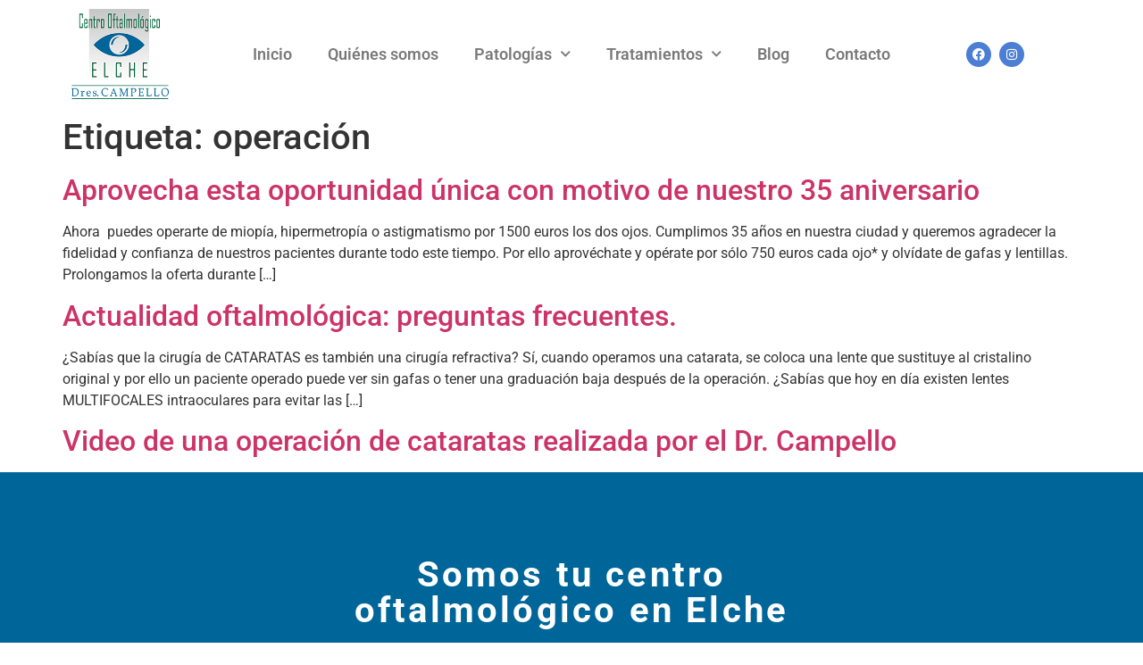

--- FILE ---
content_type: text/html; charset=UTF-8
request_url: https://doctorescampello.com/tag/operacion/
body_size: 13572
content:
<!doctype html>
<html lang="es">
<head>
	<meta charset="UTF-8">
	<meta name="viewport" content="width=device-width, initial-scale=1">
	<link rel="profile" href="https://gmpg.org/xfn/11">
	<meta name='robots' content='index, follow, max-image-preview:large, max-snippet:-1, max-video-preview:-1' />
	<style>img:is([sizes="auto" i], [sizes^="auto," i]) { contain-intrinsic-size: 3000px 1500px }</style>
	<script id="cookieyes" type="text/javascript" src="https://cdn-cookieyes.com/client_data/58e06da8b5cb97d8a4c39620/script.js"></script>
	<!-- This site is optimized with the Yoast SEO plugin v25.3.1 - https://yoast.com/wordpress/plugins/seo/ -->
	<title>operación archivos - Centro Oftalmológico de Elche</title>
	<link rel="canonical" href="https://doctorescampello.com/tag/operacion/" />
	<meta property="og:locale" content="es_ES" />
	<meta property="og:type" content="article" />
	<meta property="og:title" content="operación archivos - Centro Oftalmológico de Elche" />
	<meta property="og:url" content="https://doctorescampello.com/tag/operacion/" />
	<meta property="og:site_name" content="Centro Oftalmológico de Elche" />
	<meta name="twitter:card" content="summary_large_image" />
	<script type="application/ld+json" class="yoast-schema-graph">{"@context":"https://schema.org","@graph":[{"@type":"CollectionPage","@id":"https://doctorescampello.com/tag/operacion/","url":"https://doctorescampello.com/tag/operacion/","name":"operación archivos - Centro Oftalmológico de Elche","isPartOf":{"@id":"https://doctorescampello.com/#website"},"breadcrumb":{"@id":"https://doctorescampello.com/tag/operacion/#breadcrumb"},"inLanguage":"es"},{"@type":"BreadcrumbList","@id":"https://doctorescampello.com/tag/operacion/#breadcrumb","itemListElement":[{"@type":"ListItem","position":1,"name":"Portada","item":"https://doctorescampello.com/"},{"@type":"ListItem","position":2,"name":"operación"}]},{"@type":"WebSite","@id":"https://doctorescampello.com/#website","url":"https://doctorescampello.com/","name":"Centro Oftalmológico de Elche","description":"Doctores Campello, Clínica oftalmológica dirigida por el Dr. D. Jaime Campello Lluch","publisher":{"@id":"https://doctorescampello.com/#organization"},"potentialAction":[{"@type":"SearchAction","target":{"@type":"EntryPoint","urlTemplate":"https://doctorescampello.com/?s={search_term_string}"},"query-input":{"@type":"PropertyValueSpecification","valueRequired":true,"valueName":"search_term_string"}}],"inLanguage":"es"},{"@type":"Organization","@id":"https://doctorescampello.com/#organization","name":"Centro Oftalmológico de Elche","url":"https://doctorescampello.com/","logo":{"@type":"ImageObject","inLanguage":"es","@id":"https://doctorescampello.com/#/schema/logo/image/","url":"https://doctorescampello.com/wp-content/uploads/2019/02/campello_logo.png","contentUrl":"https://doctorescampello.com/wp-content/uploads/2019/02/campello_logo.png","width":200,"height":188,"caption":"Centro Oftalmológico de Elche"},"image":{"@id":"https://doctorescampello.com/#/schema/logo/image/"}}]}</script>
	<!-- / Yoast SEO plugin. -->


<link rel="alternate" type="application/rss+xml" title="Centro Oftalmológico de Elche &raquo; Feed" href="https://doctorescampello.com/feed/" />
<link rel="alternate" type="application/rss+xml" title="Centro Oftalmológico de Elche &raquo; Feed de los comentarios" href="https://doctorescampello.com/comments/feed/" />
<link rel="alternate" type="application/rss+xml" title="Centro Oftalmológico de Elche &raquo; Etiqueta operación del feed" href="https://doctorescampello.com/tag/operacion/feed/" />
<script>
window._wpemojiSettings = {"baseUrl":"https:\/\/s.w.org\/images\/core\/emoji\/16.0.1\/72x72\/","ext":".png","svgUrl":"https:\/\/s.w.org\/images\/core\/emoji\/16.0.1\/svg\/","svgExt":".svg","source":{"concatemoji":"https:\/\/doctorescampello.com\/wp-includes\/js\/wp-emoji-release.min.js?ver=6.8.3"}};
/*! This file is auto-generated */
!function(s,n){var o,i,e;function c(e){try{var t={supportTests:e,timestamp:(new Date).valueOf()};sessionStorage.setItem(o,JSON.stringify(t))}catch(e){}}function p(e,t,n){e.clearRect(0,0,e.canvas.width,e.canvas.height),e.fillText(t,0,0);var t=new Uint32Array(e.getImageData(0,0,e.canvas.width,e.canvas.height).data),a=(e.clearRect(0,0,e.canvas.width,e.canvas.height),e.fillText(n,0,0),new Uint32Array(e.getImageData(0,0,e.canvas.width,e.canvas.height).data));return t.every(function(e,t){return e===a[t]})}function u(e,t){e.clearRect(0,0,e.canvas.width,e.canvas.height),e.fillText(t,0,0);for(var n=e.getImageData(16,16,1,1),a=0;a<n.data.length;a++)if(0!==n.data[a])return!1;return!0}function f(e,t,n,a){switch(t){case"flag":return n(e,"\ud83c\udff3\ufe0f\u200d\u26a7\ufe0f","\ud83c\udff3\ufe0f\u200b\u26a7\ufe0f")?!1:!n(e,"\ud83c\udde8\ud83c\uddf6","\ud83c\udde8\u200b\ud83c\uddf6")&&!n(e,"\ud83c\udff4\udb40\udc67\udb40\udc62\udb40\udc65\udb40\udc6e\udb40\udc67\udb40\udc7f","\ud83c\udff4\u200b\udb40\udc67\u200b\udb40\udc62\u200b\udb40\udc65\u200b\udb40\udc6e\u200b\udb40\udc67\u200b\udb40\udc7f");case"emoji":return!a(e,"\ud83e\udedf")}return!1}function g(e,t,n,a){var r="undefined"!=typeof WorkerGlobalScope&&self instanceof WorkerGlobalScope?new OffscreenCanvas(300,150):s.createElement("canvas"),o=r.getContext("2d",{willReadFrequently:!0}),i=(o.textBaseline="top",o.font="600 32px Arial",{});return e.forEach(function(e){i[e]=t(o,e,n,a)}),i}function t(e){var t=s.createElement("script");t.src=e,t.defer=!0,s.head.appendChild(t)}"undefined"!=typeof Promise&&(o="wpEmojiSettingsSupports",i=["flag","emoji"],n.supports={everything:!0,everythingExceptFlag:!0},e=new Promise(function(e){s.addEventListener("DOMContentLoaded",e,{once:!0})}),new Promise(function(t){var n=function(){try{var e=JSON.parse(sessionStorage.getItem(o));if("object"==typeof e&&"number"==typeof e.timestamp&&(new Date).valueOf()<e.timestamp+604800&&"object"==typeof e.supportTests)return e.supportTests}catch(e){}return null}();if(!n){if("undefined"!=typeof Worker&&"undefined"!=typeof OffscreenCanvas&&"undefined"!=typeof URL&&URL.createObjectURL&&"undefined"!=typeof Blob)try{var e="postMessage("+g.toString()+"("+[JSON.stringify(i),f.toString(),p.toString(),u.toString()].join(",")+"));",a=new Blob([e],{type:"text/javascript"}),r=new Worker(URL.createObjectURL(a),{name:"wpTestEmojiSupports"});return void(r.onmessage=function(e){c(n=e.data),r.terminate(),t(n)})}catch(e){}c(n=g(i,f,p,u))}t(n)}).then(function(e){for(var t in e)n.supports[t]=e[t],n.supports.everything=n.supports.everything&&n.supports[t],"flag"!==t&&(n.supports.everythingExceptFlag=n.supports.everythingExceptFlag&&n.supports[t]);n.supports.everythingExceptFlag=n.supports.everythingExceptFlag&&!n.supports.flag,n.DOMReady=!1,n.readyCallback=function(){n.DOMReady=!0}}).then(function(){return e}).then(function(){var e;n.supports.everything||(n.readyCallback(),(e=n.source||{}).concatemoji?t(e.concatemoji):e.wpemoji&&e.twemoji&&(t(e.twemoji),t(e.wpemoji)))}))}((window,document),window._wpemojiSettings);
</script>
<link rel='stylesheet' id='premium-addons-css' href='https://doctorescampello.com/wp-content/plugins/premium-addons-for-elementor/assets/frontend/min-css/premium-addons.min.css?ver=4.11.15' media='all' />
<style id='wp-emoji-styles-inline-css'>

	img.wp-smiley, img.emoji {
		display: inline !important;
		border: none !important;
		box-shadow: none !important;
		height: 1em !important;
		width: 1em !important;
		margin: 0 0.07em !important;
		vertical-align: -0.1em !important;
		background: none !important;
		padding: 0 !important;
	}
</style>
<link rel='stylesheet' id='wp-block-library-css' href='https://doctorescampello.com/wp-includes/css/dist/block-library/style.min.css?ver=6.8.3' media='all' />
<style id='global-styles-inline-css'>
:root{--wp--preset--aspect-ratio--square: 1;--wp--preset--aspect-ratio--4-3: 4/3;--wp--preset--aspect-ratio--3-4: 3/4;--wp--preset--aspect-ratio--3-2: 3/2;--wp--preset--aspect-ratio--2-3: 2/3;--wp--preset--aspect-ratio--16-9: 16/9;--wp--preset--aspect-ratio--9-16: 9/16;--wp--preset--color--black: #000000;--wp--preset--color--cyan-bluish-gray: #abb8c3;--wp--preset--color--white: #ffffff;--wp--preset--color--pale-pink: #f78da7;--wp--preset--color--vivid-red: #cf2e2e;--wp--preset--color--luminous-vivid-orange: #ff6900;--wp--preset--color--luminous-vivid-amber: #fcb900;--wp--preset--color--light-green-cyan: #7bdcb5;--wp--preset--color--vivid-green-cyan: #00d084;--wp--preset--color--pale-cyan-blue: #8ed1fc;--wp--preset--color--vivid-cyan-blue: #0693e3;--wp--preset--color--vivid-purple: #9b51e0;--wp--preset--gradient--vivid-cyan-blue-to-vivid-purple: linear-gradient(135deg,rgba(6,147,227,1) 0%,rgb(155,81,224) 100%);--wp--preset--gradient--light-green-cyan-to-vivid-green-cyan: linear-gradient(135deg,rgb(122,220,180) 0%,rgb(0,208,130) 100%);--wp--preset--gradient--luminous-vivid-amber-to-luminous-vivid-orange: linear-gradient(135deg,rgba(252,185,0,1) 0%,rgba(255,105,0,1) 100%);--wp--preset--gradient--luminous-vivid-orange-to-vivid-red: linear-gradient(135deg,rgba(255,105,0,1) 0%,rgb(207,46,46) 100%);--wp--preset--gradient--very-light-gray-to-cyan-bluish-gray: linear-gradient(135deg,rgb(238,238,238) 0%,rgb(169,184,195) 100%);--wp--preset--gradient--cool-to-warm-spectrum: linear-gradient(135deg,rgb(74,234,220) 0%,rgb(151,120,209) 20%,rgb(207,42,186) 40%,rgb(238,44,130) 60%,rgb(251,105,98) 80%,rgb(254,248,76) 100%);--wp--preset--gradient--blush-light-purple: linear-gradient(135deg,rgb(255,206,236) 0%,rgb(152,150,240) 100%);--wp--preset--gradient--blush-bordeaux: linear-gradient(135deg,rgb(254,205,165) 0%,rgb(254,45,45) 50%,rgb(107,0,62) 100%);--wp--preset--gradient--luminous-dusk: linear-gradient(135deg,rgb(255,203,112) 0%,rgb(199,81,192) 50%,rgb(65,88,208) 100%);--wp--preset--gradient--pale-ocean: linear-gradient(135deg,rgb(255,245,203) 0%,rgb(182,227,212) 50%,rgb(51,167,181) 100%);--wp--preset--gradient--electric-grass: linear-gradient(135deg,rgb(202,248,128) 0%,rgb(113,206,126) 100%);--wp--preset--gradient--midnight: linear-gradient(135deg,rgb(2,3,129) 0%,rgb(40,116,252) 100%);--wp--preset--font-size--small: 13px;--wp--preset--font-size--medium: 20px;--wp--preset--font-size--large: 36px;--wp--preset--font-size--x-large: 42px;--wp--preset--spacing--20: 0.44rem;--wp--preset--spacing--30: 0.67rem;--wp--preset--spacing--40: 1rem;--wp--preset--spacing--50: 1.5rem;--wp--preset--spacing--60: 2.25rem;--wp--preset--spacing--70: 3.38rem;--wp--preset--spacing--80: 5.06rem;--wp--preset--shadow--natural: 6px 6px 9px rgba(0, 0, 0, 0.2);--wp--preset--shadow--deep: 12px 12px 50px rgba(0, 0, 0, 0.4);--wp--preset--shadow--sharp: 6px 6px 0px rgba(0, 0, 0, 0.2);--wp--preset--shadow--outlined: 6px 6px 0px -3px rgba(255, 255, 255, 1), 6px 6px rgba(0, 0, 0, 1);--wp--preset--shadow--crisp: 6px 6px 0px rgba(0, 0, 0, 1);}:root { --wp--style--global--content-size: 800px;--wp--style--global--wide-size: 1200px; }:where(body) { margin: 0; }.wp-site-blocks > .alignleft { float: left; margin-right: 2em; }.wp-site-blocks > .alignright { float: right; margin-left: 2em; }.wp-site-blocks > .aligncenter { justify-content: center; margin-left: auto; margin-right: auto; }:where(.wp-site-blocks) > * { margin-block-start: 24px; margin-block-end: 0; }:where(.wp-site-blocks) > :first-child { margin-block-start: 0; }:where(.wp-site-blocks) > :last-child { margin-block-end: 0; }:root { --wp--style--block-gap: 24px; }:root :where(.is-layout-flow) > :first-child{margin-block-start: 0;}:root :where(.is-layout-flow) > :last-child{margin-block-end: 0;}:root :where(.is-layout-flow) > *{margin-block-start: 24px;margin-block-end: 0;}:root :where(.is-layout-constrained) > :first-child{margin-block-start: 0;}:root :where(.is-layout-constrained) > :last-child{margin-block-end: 0;}:root :where(.is-layout-constrained) > *{margin-block-start: 24px;margin-block-end: 0;}:root :where(.is-layout-flex){gap: 24px;}:root :where(.is-layout-grid){gap: 24px;}.is-layout-flow > .alignleft{float: left;margin-inline-start: 0;margin-inline-end: 2em;}.is-layout-flow > .alignright{float: right;margin-inline-start: 2em;margin-inline-end: 0;}.is-layout-flow > .aligncenter{margin-left: auto !important;margin-right: auto !important;}.is-layout-constrained > .alignleft{float: left;margin-inline-start: 0;margin-inline-end: 2em;}.is-layout-constrained > .alignright{float: right;margin-inline-start: 2em;margin-inline-end: 0;}.is-layout-constrained > .aligncenter{margin-left: auto !important;margin-right: auto !important;}.is-layout-constrained > :where(:not(.alignleft):not(.alignright):not(.alignfull)){max-width: var(--wp--style--global--content-size);margin-left: auto !important;margin-right: auto !important;}.is-layout-constrained > .alignwide{max-width: var(--wp--style--global--wide-size);}body .is-layout-flex{display: flex;}.is-layout-flex{flex-wrap: wrap;align-items: center;}.is-layout-flex > :is(*, div){margin: 0;}body .is-layout-grid{display: grid;}.is-layout-grid > :is(*, div){margin: 0;}body{padding-top: 0px;padding-right: 0px;padding-bottom: 0px;padding-left: 0px;}a:where(:not(.wp-element-button)){text-decoration: underline;}:root :where(.wp-element-button, .wp-block-button__link){background-color: #32373c;border-width: 0;color: #fff;font-family: inherit;font-size: inherit;line-height: inherit;padding: calc(0.667em + 2px) calc(1.333em + 2px);text-decoration: none;}.has-black-color{color: var(--wp--preset--color--black) !important;}.has-cyan-bluish-gray-color{color: var(--wp--preset--color--cyan-bluish-gray) !important;}.has-white-color{color: var(--wp--preset--color--white) !important;}.has-pale-pink-color{color: var(--wp--preset--color--pale-pink) !important;}.has-vivid-red-color{color: var(--wp--preset--color--vivid-red) !important;}.has-luminous-vivid-orange-color{color: var(--wp--preset--color--luminous-vivid-orange) !important;}.has-luminous-vivid-amber-color{color: var(--wp--preset--color--luminous-vivid-amber) !important;}.has-light-green-cyan-color{color: var(--wp--preset--color--light-green-cyan) !important;}.has-vivid-green-cyan-color{color: var(--wp--preset--color--vivid-green-cyan) !important;}.has-pale-cyan-blue-color{color: var(--wp--preset--color--pale-cyan-blue) !important;}.has-vivid-cyan-blue-color{color: var(--wp--preset--color--vivid-cyan-blue) !important;}.has-vivid-purple-color{color: var(--wp--preset--color--vivid-purple) !important;}.has-black-background-color{background-color: var(--wp--preset--color--black) !important;}.has-cyan-bluish-gray-background-color{background-color: var(--wp--preset--color--cyan-bluish-gray) !important;}.has-white-background-color{background-color: var(--wp--preset--color--white) !important;}.has-pale-pink-background-color{background-color: var(--wp--preset--color--pale-pink) !important;}.has-vivid-red-background-color{background-color: var(--wp--preset--color--vivid-red) !important;}.has-luminous-vivid-orange-background-color{background-color: var(--wp--preset--color--luminous-vivid-orange) !important;}.has-luminous-vivid-amber-background-color{background-color: var(--wp--preset--color--luminous-vivid-amber) !important;}.has-light-green-cyan-background-color{background-color: var(--wp--preset--color--light-green-cyan) !important;}.has-vivid-green-cyan-background-color{background-color: var(--wp--preset--color--vivid-green-cyan) !important;}.has-pale-cyan-blue-background-color{background-color: var(--wp--preset--color--pale-cyan-blue) !important;}.has-vivid-cyan-blue-background-color{background-color: var(--wp--preset--color--vivid-cyan-blue) !important;}.has-vivid-purple-background-color{background-color: var(--wp--preset--color--vivid-purple) !important;}.has-black-border-color{border-color: var(--wp--preset--color--black) !important;}.has-cyan-bluish-gray-border-color{border-color: var(--wp--preset--color--cyan-bluish-gray) !important;}.has-white-border-color{border-color: var(--wp--preset--color--white) !important;}.has-pale-pink-border-color{border-color: var(--wp--preset--color--pale-pink) !important;}.has-vivid-red-border-color{border-color: var(--wp--preset--color--vivid-red) !important;}.has-luminous-vivid-orange-border-color{border-color: var(--wp--preset--color--luminous-vivid-orange) !important;}.has-luminous-vivid-amber-border-color{border-color: var(--wp--preset--color--luminous-vivid-amber) !important;}.has-light-green-cyan-border-color{border-color: var(--wp--preset--color--light-green-cyan) !important;}.has-vivid-green-cyan-border-color{border-color: var(--wp--preset--color--vivid-green-cyan) !important;}.has-pale-cyan-blue-border-color{border-color: var(--wp--preset--color--pale-cyan-blue) !important;}.has-vivid-cyan-blue-border-color{border-color: var(--wp--preset--color--vivid-cyan-blue) !important;}.has-vivid-purple-border-color{border-color: var(--wp--preset--color--vivid-purple) !important;}.has-vivid-cyan-blue-to-vivid-purple-gradient-background{background: var(--wp--preset--gradient--vivid-cyan-blue-to-vivid-purple) !important;}.has-light-green-cyan-to-vivid-green-cyan-gradient-background{background: var(--wp--preset--gradient--light-green-cyan-to-vivid-green-cyan) !important;}.has-luminous-vivid-amber-to-luminous-vivid-orange-gradient-background{background: var(--wp--preset--gradient--luminous-vivid-amber-to-luminous-vivid-orange) !important;}.has-luminous-vivid-orange-to-vivid-red-gradient-background{background: var(--wp--preset--gradient--luminous-vivid-orange-to-vivid-red) !important;}.has-very-light-gray-to-cyan-bluish-gray-gradient-background{background: var(--wp--preset--gradient--very-light-gray-to-cyan-bluish-gray) !important;}.has-cool-to-warm-spectrum-gradient-background{background: var(--wp--preset--gradient--cool-to-warm-spectrum) !important;}.has-blush-light-purple-gradient-background{background: var(--wp--preset--gradient--blush-light-purple) !important;}.has-blush-bordeaux-gradient-background{background: var(--wp--preset--gradient--blush-bordeaux) !important;}.has-luminous-dusk-gradient-background{background: var(--wp--preset--gradient--luminous-dusk) !important;}.has-pale-ocean-gradient-background{background: var(--wp--preset--gradient--pale-ocean) !important;}.has-electric-grass-gradient-background{background: var(--wp--preset--gradient--electric-grass) !important;}.has-midnight-gradient-background{background: var(--wp--preset--gradient--midnight) !important;}.has-small-font-size{font-size: var(--wp--preset--font-size--small) !important;}.has-medium-font-size{font-size: var(--wp--preset--font-size--medium) !important;}.has-large-font-size{font-size: var(--wp--preset--font-size--large) !important;}.has-x-large-font-size{font-size: var(--wp--preset--font-size--x-large) !important;}
:root :where(.wp-block-pullquote){font-size: 1.5em;line-height: 1.6;}
</style>
<link rel='stylesheet' id='contact-form-7-css' href='https://doctorescampello.com/wp-content/plugins/contact-form-7/includes/css/styles.css?ver=6.0.6' media='all' />
<link rel='stylesheet' id='hello-elementor-css' href='https://doctorescampello.com/wp-content/themes/hello-elementor/assets/css/reset.css?ver=3.4.4' media='all' />
<link rel='stylesheet' id='hello-elementor-theme-style-css' href='https://doctorescampello.com/wp-content/themes/hello-elementor/assets/css/theme.css?ver=3.4.4' media='all' />
<link rel='stylesheet' id='hello-elementor-header-footer-css' href='https://doctorescampello.com/wp-content/themes/hello-elementor/assets/css/header-footer.css?ver=3.4.4' media='all' />
<link rel='stylesheet' id='elementor-frontend-css' href='https://doctorescampello.com/wp-content/plugins/elementor/assets/css/frontend.min.css?ver=3.29.2' media='all' />
<link rel='stylesheet' id='elementor-post-1874-css' href='https://doctorescampello.com/wp-content/uploads/elementor/css/post-1874.css?ver=1750841054' media='all' />
<link rel='stylesheet' id='widget-image-css' href='https://doctorescampello.com/wp-content/plugins/elementor/assets/css/widget-image.min.css?ver=3.29.2' media='all' />
<link rel='stylesheet' id='widget-nav-menu-css' href='https://doctorescampello.com/wp-content/plugins/elementor-pro/assets/css/widget-nav-menu.min.css?ver=3.29.2' media='all' />
<link rel='stylesheet' id='widget-social-icons-css' href='https://doctorescampello.com/wp-content/plugins/elementor/assets/css/widget-social-icons.min.css?ver=3.29.2' media='all' />
<link rel='stylesheet' id='e-apple-webkit-css' href='https://doctorescampello.com/wp-content/plugins/elementor/assets/css/conditionals/apple-webkit.min.css?ver=3.29.2' media='all' />
<link rel='stylesheet' id='widget-heading-css' href='https://doctorescampello.com/wp-content/plugins/elementor/assets/css/widget-heading.min.css?ver=3.29.2' media='all' />
<link rel='stylesheet' id='widget-icon-box-css' href='https://doctorescampello.com/wp-content/plugins/elementor/assets/css/widget-icon-box.min.css?ver=3.29.2' media='all' />
<link rel='stylesheet' id='elementor-icons-css' href='https://doctorescampello.com/wp-content/plugins/elementor/assets/lib/eicons/css/elementor-icons.min.css?ver=5.40.0' media='all' />
<link rel='stylesheet' id='elementor-post-1885-css' href='https://doctorescampello.com/wp-content/uploads/elementor/css/post-1885.css?ver=1750841055' media='all' />
<link rel='stylesheet' id='elementor-post-1882-css' href='https://doctorescampello.com/wp-content/uploads/elementor/css/post-1882.css?ver=1750841055' media='all' />
<link rel='stylesheet' id='elementor-gf-local-roboto-css' href='https://doctorescampello.com/wp-content/uploads/elementor/google-fonts/css/roboto.css?ver=1743099067' media='all' />
<link rel='stylesheet' id='elementor-gf-local-robotoslab-css' href='https://doctorescampello.com/wp-content/uploads/elementor/google-fonts/css/robotoslab.css?ver=1743099071' media='all' />
<link rel='stylesheet' id='elementor-icons-shared-0-css' href='https://doctorescampello.com/wp-content/plugins/elementor/assets/lib/font-awesome/css/fontawesome.min.css?ver=5.15.3' media='all' />
<link rel='stylesheet' id='elementor-icons-fa-solid-css' href='https://doctorescampello.com/wp-content/plugins/elementor/assets/lib/font-awesome/css/solid.min.css?ver=5.15.3' media='all' />
<link rel='stylesheet' id='elementor-icons-fa-brands-css' href='https://doctorescampello.com/wp-content/plugins/elementor/assets/lib/font-awesome/css/brands.min.css?ver=5.15.3' media='all' />
<link rel='stylesheet' id='elementor-icons-fa-regular-css' href='https://doctorescampello.com/wp-content/plugins/elementor/assets/lib/font-awesome/css/regular.min.css?ver=5.15.3' media='all' />
<script src="https://doctorescampello.com/wp-includes/js/jquery/jquery.min.js?ver=3.7.1" id="jquery-core-js"></script>
<script src="https://doctorescampello.com/wp-includes/js/jquery/jquery-migrate.min.js?ver=3.4.1" id="jquery-migrate-js"></script>
<link rel="https://api.w.org/" href="https://doctorescampello.com/wp-json/" /><link rel="alternate" title="JSON" type="application/json" href="https://doctorescampello.com/wp-json/wp/v2/tags/34" /><link rel="EditURI" type="application/rsd+xml" title="RSD" href="https://doctorescampello.com/xmlrpc.php?rsd" />
<meta name="generator" content="WordPress 6.8.3" />
<!-- que este código es añadido por Analytify (6.1.0) https://analytify.io/ !-->
			<script async src="https://www.googletagmanager.com/gtag/js?id=?UA-63756472-1"></script>
			<script>
			window.dataLayer = window.dataLayer || [];
			function gtag(){dataLayer.push(arguments);}
			gtag('js', new Date());

			const configuration = JSON.parse( '{"anonymize_ip":"false","forceSSL":"true","allow_display_features":"true","debug_mode":true}' );
			const gaID = 'UA-63756472-1';

			
			gtag('config', gaID, configuration);

			
			</script>

			<!-- que este código es añadido por Analytify (6.1.0) !--><meta name="generator" content="Elementor 3.29.2; features: additional_custom_breakpoints, e_local_google_fonts; settings: css_print_method-external, google_font-enabled, font_display-auto">
			<style>
				.e-con.e-parent:nth-of-type(n+4):not(.e-lazyloaded):not(.e-no-lazyload),
				.e-con.e-parent:nth-of-type(n+4):not(.e-lazyloaded):not(.e-no-lazyload) * {
					background-image: none !important;
				}
				@media screen and (max-height: 1024px) {
					.e-con.e-parent:nth-of-type(n+3):not(.e-lazyloaded):not(.e-no-lazyload),
					.e-con.e-parent:nth-of-type(n+3):not(.e-lazyloaded):not(.e-no-lazyload) * {
						background-image: none !important;
					}
				}
				@media screen and (max-height: 640px) {
					.e-con.e-parent:nth-of-type(n+2):not(.e-lazyloaded):not(.e-no-lazyload),
					.e-con.e-parent:nth-of-type(n+2):not(.e-lazyloaded):not(.e-no-lazyload) * {
						background-image: none !important;
					}
				}
			</style>
			<meta name="generator" content="Powered by Slider Revolution 6.7.34 - responsive, Mobile-Friendly Slider Plugin for WordPress with comfortable drag and drop interface." />
<link rel="icon" href="https://doctorescampello.com/wp-content/uploads/2016/06/375881_111763918938187_1627244409_n-150x150.jpg" sizes="32x32" />
<link rel="icon" href="https://doctorescampello.com/wp-content/uploads/2016/06/375881_111763918938187_1627244409_n.jpg" sizes="192x192" />
<link rel="apple-touch-icon" href="https://doctorescampello.com/wp-content/uploads/2016/06/375881_111763918938187_1627244409_n.jpg" />
<meta name="msapplication-TileImage" content="https://doctorescampello.com/wp-content/uploads/2016/06/375881_111763918938187_1627244409_n.jpg" />
<script>function setREVStartSize(e){
			//window.requestAnimationFrame(function() {
				window.RSIW = window.RSIW===undefined ? window.innerWidth : window.RSIW;
				window.RSIH = window.RSIH===undefined ? window.innerHeight : window.RSIH;
				try {
					var pw = document.getElementById(e.c).parentNode.offsetWidth,
						newh;
					pw = pw===0 || isNaN(pw) || (e.l=="fullwidth" || e.layout=="fullwidth") ? window.RSIW : pw;
					e.tabw = e.tabw===undefined ? 0 : parseInt(e.tabw);
					e.thumbw = e.thumbw===undefined ? 0 : parseInt(e.thumbw);
					e.tabh = e.tabh===undefined ? 0 : parseInt(e.tabh);
					e.thumbh = e.thumbh===undefined ? 0 : parseInt(e.thumbh);
					e.tabhide = e.tabhide===undefined ? 0 : parseInt(e.tabhide);
					e.thumbhide = e.thumbhide===undefined ? 0 : parseInt(e.thumbhide);
					e.mh = e.mh===undefined || e.mh=="" || e.mh==="auto" ? 0 : parseInt(e.mh,0);
					if(e.layout==="fullscreen" || e.l==="fullscreen")
						newh = Math.max(e.mh,window.RSIH);
					else{
						e.gw = Array.isArray(e.gw) ? e.gw : [e.gw];
						for (var i in e.rl) if (e.gw[i]===undefined || e.gw[i]===0) e.gw[i] = e.gw[i-1];
						e.gh = e.el===undefined || e.el==="" || (Array.isArray(e.el) && e.el.length==0)? e.gh : e.el;
						e.gh = Array.isArray(e.gh) ? e.gh : [e.gh];
						for (var i in e.rl) if (e.gh[i]===undefined || e.gh[i]===0) e.gh[i] = e.gh[i-1];
											
						var nl = new Array(e.rl.length),
							ix = 0,
							sl;
						e.tabw = e.tabhide>=pw ? 0 : e.tabw;
						e.thumbw = e.thumbhide>=pw ? 0 : e.thumbw;
						e.tabh = e.tabhide>=pw ? 0 : e.tabh;
						e.thumbh = e.thumbhide>=pw ? 0 : e.thumbh;
						for (var i in e.rl) nl[i] = e.rl[i]<window.RSIW ? 0 : e.rl[i];
						sl = nl[0];
						for (var i in nl) if (sl>nl[i] && nl[i]>0) { sl = nl[i]; ix=i;}
						var m = pw>(e.gw[ix]+e.tabw+e.thumbw) ? 1 : (pw-(e.tabw+e.thumbw)) / (e.gw[ix]);
						newh =  (e.gh[ix] * m) + (e.tabh + e.thumbh);
					}
					var el = document.getElementById(e.c);
					if (el!==null && el) el.style.height = newh+"px";
					el = document.getElementById(e.c+"_wrapper");
					if (el!==null && el) {
						el.style.height = newh+"px";
						el.style.display = "block";
					}
				} catch(e){
					console.log("Failure at Presize of Slider:" + e)
				}
			//});
		  };</script>
		<style id="wp-custom-css">
			#bottom_legal_bar{display:none;}		</style>
		</head>
<body class="archive tag tag-operacion tag-34 wp-custom-logo wp-embed-responsive wp-theme-hello-elementor hello-elementor-default elementor-default elementor-kit-1874">


<a class="skip-link screen-reader-text" href="#content">Ir al contenido</a>

		<div data-elementor-type="header" data-elementor-id="1885" class="elementor elementor-1885 elementor-location-header" data-elementor-post-type="elementor_library">
					<section class="elementor-section elementor-top-section elementor-element elementor-element-408d681b elementor-section-content-middle elementor-section-boxed elementor-section-height-default elementor-section-height-default" data-id="408d681b" data-element_type="section">
						<div class="elementor-container elementor-column-gap-default">
					<div class="elementor-column elementor-col-33 elementor-top-column elementor-element elementor-element-21fc1423" data-id="21fc1423" data-element_type="column">
			<div class="elementor-widget-wrap elementor-element-populated">
						<div class="elementor-element elementor-element-6dec4e1c elementor-widget elementor-widget-theme-site-logo elementor-widget-image" data-id="6dec4e1c" data-element_type="widget" data-widget_type="theme-site-logo.default">
				<div class="elementor-widget-container">
											<a href="https://doctorescampello.com">
			<img width="200" height="188" src="https://doctorescampello.com/wp-content/uploads/2019/02/campello_logo.png" class="attachment-full size-full wp-image-1762" alt="" />				</a>
											</div>
				</div>
					</div>
		</div>
				<div class="elementor-column elementor-col-33 elementor-top-column elementor-element elementor-element-366493bc" data-id="366493bc" data-element_type="column">
			<div class="elementor-widget-wrap elementor-element-populated">
						<div class="elementor-element elementor-element-1b8fb349 elementor-nav-menu__align-end elementor-nav-menu--stretch elementor-nav-menu--dropdown-tablet elementor-nav-menu__text-align-aside elementor-nav-menu--toggle elementor-nav-menu--burger elementor-widget elementor-widget-nav-menu" data-id="1b8fb349" data-element_type="widget" data-settings="{&quot;submenu_icon&quot;:{&quot;value&quot;:&quot;&lt;i class=\&quot;fas fa-chevron-down\&quot;&gt;&lt;\/i&gt;&quot;,&quot;library&quot;:&quot;fa-solid&quot;},&quot;full_width&quot;:&quot;stretch&quot;,&quot;layout&quot;:&quot;horizontal&quot;,&quot;toggle&quot;:&quot;burger&quot;}" data-widget_type="nav-menu.default">
				<div class="elementor-widget-container">
								<nav aria-label="Menu" class="elementor-nav-menu--main elementor-nav-menu__container elementor-nav-menu--layout-horizontal e--pointer-underline e--animation-fade">
				<ul id="menu-1-1b8fb349" class="elementor-nav-menu"><li class="menu-item menu-item-type-post_type menu-item-object-page menu-item-1999"><a href="https://doctorescampello.com/inicio-2/" class="elementor-item">Inicio</a></li>
<li class="menu-item menu-item-type-post_type menu-item-object-page menu-item-1998"><a href="https://doctorescampello.com/quienes-somos-2/" class="elementor-item">Quiénes somos</a></li>
<li class="menu-item menu-item-type-custom menu-item-object-custom menu-item-has-children menu-item-2000"><a href="#" class="elementor-item elementor-item-anchor">Patologías</a>
<ul class="sub-menu elementor-nav-menu--dropdown">
	<li class="menu-item menu-item-type-post_type menu-item-object-page menu-item-2002"><a href="https://doctorescampello.com/patologias-2/astigmatismo/" class="elementor-sub-item">Astigmatismo</a></li>
	<li class="menu-item menu-item-type-post_type menu-item-object-page menu-item-2003"><a href="https://doctorescampello.com/patologias-2/blefaritis/" class="elementor-sub-item">Blefaritis</a></li>
	<li class="menu-item menu-item-type-post_type menu-item-object-page menu-item-2004"><a href="https://doctorescampello.com/patologias-2/cataratas/" class="elementor-sub-item">Cataratas</a></li>
	<li class="menu-item menu-item-type-post_type menu-item-object-page menu-item-2005"><a href="https://doctorescampello.com/patologias-2/conjuntivitis/" class="elementor-sub-item">Conjuntivitis</a></li>
	<li class="menu-item menu-item-type-post_type menu-item-object-page menu-item-2006"><a href="https://doctorescampello.com/patologias-2/cornea/" class="elementor-sub-item">Córnea</a></li>
	<li class="menu-item menu-item-type-post_type menu-item-object-page menu-item-2007"><a href="https://doctorescampello.com/patologias-2/degeneracion-macular-asociada-a-la-edad-dmae/" class="elementor-sub-item">Degeneración macular asociada a la edad (DMAE)</a></li>
	<li class="menu-item menu-item-type-post_type menu-item-object-page menu-item-2008"><a href="https://doctorescampello.com/patologias-2/estrabismo/" class="elementor-sub-item">Estrabismo</a></li>
	<li class="menu-item menu-item-type-post_type menu-item-object-page menu-item-2009"><a href="https://doctorescampello.com/patologias-2/glaucoma/" class="elementor-sub-item">Glaucoma</a></li>
	<li class="menu-item menu-item-type-post_type menu-item-object-page menu-item-2010"><a href="https://doctorescampello.com/patologias-2/hipermetropia/" class="elementor-sub-item">Hipermetropía</a></li>
	<li class="menu-item menu-item-type-post_type menu-item-object-page menu-item-2011"><a href="https://doctorescampello.com/patologias-2/miopia/" class="elementor-sub-item">Miopía</a></li>
	<li class="menu-item menu-item-type-post_type menu-item-object-page menu-item-2012"><a href="https://doctorescampello.com/patologias-2/ojo-seco/" class="elementor-sub-item">Ojo seco</a></li>
	<li class="menu-item menu-item-type-post_type menu-item-object-page menu-item-2013"><a href="https://doctorescampello.com/patologias-2/queratocono/" class="elementor-sub-item">Queratocono</a></li>
	<li class="menu-item menu-item-type-post_type menu-item-object-page menu-item-2016"><a href="https://doctorescampello.com/patologias-2/retinopatia-diabetica/" class="elementor-sub-item">Retinopatía diabética</a></li>
	<li class="menu-item menu-item-type-post_type menu-item-object-page menu-item-2017"><a href="https://doctorescampello.com/patologias-2/uveitis/" class="elementor-sub-item">Uveítis</a></li>
</ul>
</li>
<li class="menu-item menu-item-type-custom menu-item-object-custom menu-item-has-children menu-item-2001"><a href="#" class="elementor-item elementor-item-anchor">Tratamientos</a>
<ul class="sub-menu elementor-nav-menu--dropdown">
	<li class="menu-item menu-item-type-post_type menu-item-object-page menu-item-2021"><a href="https://doctorescampello.com/blephex-2/" class="elementor-sub-item">Blephex</a></li>
	<li class="menu-item menu-item-type-post_type menu-item-object-page menu-item-2020"><a href="https://doctorescampello.com/cirugia-refractiva-lasik-prk-icl-2/" class="elementor-sub-item">Cirugía refractiva (Lasik, PRK, ICL)</a></li>
	<li class="menu-item menu-item-type-post_type menu-item-object-page menu-item-2019"><a href="https://doctorescampello.com/cirugia-de-cataratas-2/" class="elementor-sub-item">Cirugía de cataratas</a></li>
	<li class="menu-item menu-item-type-post_type menu-item-object-page menu-item-2154"><a href="https://doctorescampello.com/tratamientos-2/cirugia-de-la-presbicia/" class="elementor-sub-item">Cirugía de la presbicia</a></li>
	<li class="menu-item menu-item-type-post_type menu-item-object-page menu-item-2155"><a href="https://doctorescampello.com/tratamientos-2/cirugia-de-retina/" class="elementor-sub-item">Cirugía de retina</a></li>
	<li class="menu-item menu-item-type-post_type menu-item-object-page menu-item-2156"><a href="https://doctorescampello.com/cirugia-plastica-ocular/" class="elementor-sub-item">Cirugía plástica ocular</a></li>
	<li class="menu-item menu-item-type-post_type menu-item-object-page menu-item-2157"><a href="https://doctorescampello.com/cirugia-y-laser-de-glaucoma-slt/" class="elementor-sub-item">Cirugía y láser de glaucoma (SLT)</a></li>
	<li class="menu-item menu-item-type-post_type menu-item-object-page menu-item-2159"><a href="https://doctorescampello.com/lentes-de-contacto-ortoqueratologia-queratocono/" class="elementor-sub-item">Lentes de contacto, ortoqueratología, queratocono</a></li>
	<li class="menu-item menu-item-type-post_type menu-item-object-page menu-item-2160"><a href="https://doctorescampello.com/oftalmologia-pediatrica-2/" class="elementor-sub-item">Oftalmología pediátrica</a></li>
	<li class="menu-item menu-item-type-post_type menu-item-object-page menu-item-2161"><a href="https://doctorescampello.com/tratamientos-2/terapia-visual/" class="elementor-sub-item">Terapia visual</a></li>
	<li class="menu-item menu-item-type-post_type menu-item-object-page menu-item-2162"><a href="https://doctorescampello.com/tratamientos-2/luz-pulsada-intensa-ipl-para-ojo-seco/" class="elementor-sub-item">Luz pulsada intensa (IPL) para ojo seco</a></li>
	<li class="menu-item menu-item-type-post_type menu-item-object-page menu-item-2158"><a href="https://doctorescampello.com/tratamientos-2/inyecciones-intraoculares-para-dmae/" class="elementor-sub-item">Inyecciones intraoculares para DMAE</a></li>
</ul>
</li>
<li class="menu-item menu-item-type-post_type menu-item-object-page menu-item-2018"><a href="https://doctorescampello.com/blog-2/" class="elementor-item">Blog</a></li>
<li class="menu-item menu-item-type-post_type menu-item-object-page menu-item-1997"><a href="https://doctorescampello.com/contacto-2/" class="elementor-item">Contacto</a></li>
</ul>			</nav>
					<div class="elementor-menu-toggle" role="button" tabindex="0" aria-label="Menu Toggle" aria-expanded="false">
			<i aria-hidden="true" role="presentation" class="elementor-menu-toggle__icon--open eicon-menu-bar"></i><i aria-hidden="true" role="presentation" class="elementor-menu-toggle__icon--close eicon-close"></i>		</div>
					<nav class="elementor-nav-menu--dropdown elementor-nav-menu__container" aria-hidden="true">
				<ul id="menu-2-1b8fb349" class="elementor-nav-menu"><li class="menu-item menu-item-type-post_type menu-item-object-page menu-item-1999"><a href="https://doctorescampello.com/inicio-2/" class="elementor-item" tabindex="-1">Inicio</a></li>
<li class="menu-item menu-item-type-post_type menu-item-object-page menu-item-1998"><a href="https://doctorescampello.com/quienes-somos-2/" class="elementor-item" tabindex="-1">Quiénes somos</a></li>
<li class="menu-item menu-item-type-custom menu-item-object-custom menu-item-has-children menu-item-2000"><a href="#" class="elementor-item elementor-item-anchor" tabindex="-1">Patologías</a>
<ul class="sub-menu elementor-nav-menu--dropdown">
	<li class="menu-item menu-item-type-post_type menu-item-object-page menu-item-2002"><a href="https://doctorescampello.com/patologias-2/astigmatismo/" class="elementor-sub-item" tabindex="-1">Astigmatismo</a></li>
	<li class="menu-item menu-item-type-post_type menu-item-object-page menu-item-2003"><a href="https://doctorescampello.com/patologias-2/blefaritis/" class="elementor-sub-item" tabindex="-1">Blefaritis</a></li>
	<li class="menu-item menu-item-type-post_type menu-item-object-page menu-item-2004"><a href="https://doctorescampello.com/patologias-2/cataratas/" class="elementor-sub-item" tabindex="-1">Cataratas</a></li>
	<li class="menu-item menu-item-type-post_type menu-item-object-page menu-item-2005"><a href="https://doctorescampello.com/patologias-2/conjuntivitis/" class="elementor-sub-item" tabindex="-1">Conjuntivitis</a></li>
	<li class="menu-item menu-item-type-post_type menu-item-object-page menu-item-2006"><a href="https://doctorescampello.com/patologias-2/cornea/" class="elementor-sub-item" tabindex="-1">Córnea</a></li>
	<li class="menu-item menu-item-type-post_type menu-item-object-page menu-item-2007"><a href="https://doctorescampello.com/patologias-2/degeneracion-macular-asociada-a-la-edad-dmae/" class="elementor-sub-item" tabindex="-1">Degeneración macular asociada a la edad (DMAE)</a></li>
	<li class="menu-item menu-item-type-post_type menu-item-object-page menu-item-2008"><a href="https://doctorescampello.com/patologias-2/estrabismo/" class="elementor-sub-item" tabindex="-1">Estrabismo</a></li>
	<li class="menu-item menu-item-type-post_type menu-item-object-page menu-item-2009"><a href="https://doctorescampello.com/patologias-2/glaucoma/" class="elementor-sub-item" tabindex="-1">Glaucoma</a></li>
	<li class="menu-item menu-item-type-post_type menu-item-object-page menu-item-2010"><a href="https://doctorescampello.com/patologias-2/hipermetropia/" class="elementor-sub-item" tabindex="-1">Hipermetropía</a></li>
	<li class="menu-item menu-item-type-post_type menu-item-object-page menu-item-2011"><a href="https://doctorescampello.com/patologias-2/miopia/" class="elementor-sub-item" tabindex="-1">Miopía</a></li>
	<li class="menu-item menu-item-type-post_type menu-item-object-page menu-item-2012"><a href="https://doctorescampello.com/patologias-2/ojo-seco/" class="elementor-sub-item" tabindex="-1">Ojo seco</a></li>
	<li class="menu-item menu-item-type-post_type menu-item-object-page menu-item-2013"><a href="https://doctorescampello.com/patologias-2/queratocono/" class="elementor-sub-item" tabindex="-1">Queratocono</a></li>
	<li class="menu-item menu-item-type-post_type menu-item-object-page menu-item-2016"><a href="https://doctorescampello.com/patologias-2/retinopatia-diabetica/" class="elementor-sub-item" tabindex="-1">Retinopatía diabética</a></li>
	<li class="menu-item menu-item-type-post_type menu-item-object-page menu-item-2017"><a href="https://doctorescampello.com/patologias-2/uveitis/" class="elementor-sub-item" tabindex="-1">Uveítis</a></li>
</ul>
</li>
<li class="menu-item menu-item-type-custom menu-item-object-custom menu-item-has-children menu-item-2001"><a href="#" class="elementor-item elementor-item-anchor" tabindex="-1">Tratamientos</a>
<ul class="sub-menu elementor-nav-menu--dropdown">
	<li class="menu-item menu-item-type-post_type menu-item-object-page menu-item-2021"><a href="https://doctorescampello.com/blephex-2/" class="elementor-sub-item" tabindex="-1">Blephex</a></li>
	<li class="menu-item menu-item-type-post_type menu-item-object-page menu-item-2020"><a href="https://doctorescampello.com/cirugia-refractiva-lasik-prk-icl-2/" class="elementor-sub-item" tabindex="-1">Cirugía refractiva (Lasik, PRK, ICL)</a></li>
	<li class="menu-item menu-item-type-post_type menu-item-object-page menu-item-2019"><a href="https://doctorescampello.com/cirugia-de-cataratas-2/" class="elementor-sub-item" tabindex="-1">Cirugía de cataratas</a></li>
	<li class="menu-item menu-item-type-post_type menu-item-object-page menu-item-2154"><a href="https://doctorescampello.com/tratamientos-2/cirugia-de-la-presbicia/" class="elementor-sub-item" tabindex="-1">Cirugía de la presbicia</a></li>
	<li class="menu-item menu-item-type-post_type menu-item-object-page menu-item-2155"><a href="https://doctorescampello.com/tratamientos-2/cirugia-de-retina/" class="elementor-sub-item" tabindex="-1">Cirugía de retina</a></li>
	<li class="menu-item menu-item-type-post_type menu-item-object-page menu-item-2156"><a href="https://doctorescampello.com/cirugia-plastica-ocular/" class="elementor-sub-item" tabindex="-1">Cirugía plástica ocular</a></li>
	<li class="menu-item menu-item-type-post_type menu-item-object-page menu-item-2157"><a href="https://doctorescampello.com/cirugia-y-laser-de-glaucoma-slt/" class="elementor-sub-item" tabindex="-1">Cirugía y láser de glaucoma (SLT)</a></li>
	<li class="menu-item menu-item-type-post_type menu-item-object-page menu-item-2159"><a href="https://doctorescampello.com/lentes-de-contacto-ortoqueratologia-queratocono/" class="elementor-sub-item" tabindex="-1">Lentes de contacto, ortoqueratología, queratocono</a></li>
	<li class="menu-item menu-item-type-post_type menu-item-object-page menu-item-2160"><a href="https://doctorescampello.com/oftalmologia-pediatrica-2/" class="elementor-sub-item" tabindex="-1">Oftalmología pediátrica</a></li>
	<li class="menu-item menu-item-type-post_type menu-item-object-page menu-item-2161"><a href="https://doctorescampello.com/tratamientos-2/terapia-visual/" class="elementor-sub-item" tabindex="-1">Terapia visual</a></li>
	<li class="menu-item menu-item-type-post_type menu-item-object-page menu-item-2162"><a href="https://doctorescampello.com/tratamientos-2/luz-pulsada-intensa-ipl-para-ojo-seco/" class="elementor-sub-item" tabindex="-1">Luz pulsada intensa (IPL) para ojo seco</a></li>
	<li class="menu-item menu-item-type-post_type menu-item-object-page menu-item-2158"><a href="https://doctorescampello.com/tratamientos-2/inyecciones-intraoculares-para-dmae/" class="elementor-sub-item" tabindex="-1">Inyecciones intraoculares para DMAE</a></li>
</ul>
</li>
<li class="menu-item menu-item-type-post_type menu-item-object-page menu-item-2018"><a href="https://doctorescampello.com/blog-2/" class="elementor-item" tabindex="-1">Blog</a></li>
<li class="menu-item menu-item-type-post_type menu-item-object-page menu-item-1997"><a href="https://doctorescampello.com/contacto-2/" class="elementor-item" tabindex="-1">Contacto</a></li>
</ul>			</nav>
						</div>
				</div>
					</div>
		</div>
				<div class="elementor-column elementor-col-33 elementor-top-column elementor-element elementor-element-f31f077 elementor-hidden-tablet elementor-hidden-mobile" data-id="f31f077" data-element_type="column">
			<div class="elementor-widget-wrap elementor-element-populated">
						<div class="elementor-element elementor-element-73542d3 elementor-shape-circle elementor-grid-0 e-grid-align-center elementor-widget elementor-widget-social-icons" data-id="73542d3" data-element_type="widget" data-widget_type="social-icons.default">
				<div class="elementor-widget-container">
							<div class="elementor-social-icons-wrapper elementor-grid" role="list">
							<span class="elementor-grid-item" role="listitem">
					<a class="elementor-icon elementor-social-icon elementor-social-icon-facebook elementor-repeater-item-c19fb89" href="https://www.facebook.com/CentroOftalmologicodeElche" target="_blank">
						<span class="elementor-screen-only">Facebook</span>
						<i class="fab fa-facebook"></i>					</a>
				</span>
							<span class="elementor-grid-item" role="listitem">
					<a class="elementor-icon elementor-social-icon elementor-social-icon-instagram elementor-repeater-item-b35938e" href="https://www.instagram.com/centrooftalmologicoelche/" target="_blank">
						<span class="elementor-screen-only">Instagram</span>
						<i class="fab fa-instagram"></i>					</a>
				</span>
					</div>
						</div>
				</div>
					</div>
		</div>
					</div>
		</section>
				</div>
		<main id="content" class="site-main">

			<div class="page-header">
			<h1 class="entry-title">Etiqueta: <span>operación</span></h1>		</div>
	
	<div class="page-content">
					<article class="post">
				<h2 class="entry-title"><a href="https://doctorescampello.com/404/">Aprovecha esta oportunidad única con motivo de nuestro 35 aniversario</a></h2><p>Ahora  puedes operarte de miopía, hipermetropía o astigmatismo por 1500 euros los dos ojos. Cumplimos 35 años en nuestra ciudad y queremos agradecer la fidelidad y confianza de nuestros pacientes durante todo este tiempo. Por ello aprovéchate y opérate por sólo 750 euros cada ojo* y olvídate de gafas y lentillas. Prolongamos la oferta durante [&hellip;]</p>
			</article>
					<article class="post">
				<h2 class="entry-title"><a href="https://doctorescampello.com/actualidad-oftalmologica-preguntas-frecuentes/">Actualidad oftalmológica: preguntas frecuentes.</a></h2><p>¿Sabías que la cirugía de CATARATAS es también una cirugía refractiva? Sí, cuando operamos una catarata, se coloca una lente que sustituye al cristalino original y por ello un paciente operado puede ver sin gafas o tener una graduación baja después de la operación. ¿Sabías que hoy en día existen lentes MULTIFOCALES intraoculares para evitar las [&hellip;]</p>
			</article>
					<article class="post">
				<h2 class="entry-title"><a href="https://doctorescampello.com/video-de-una-operacion-de-cataratas/">Video de una operación de cataratas realizada por el Dr. Campello</a></h2>			</article>
			</div>

	
</main>
		<div data-elementor-type="footer" data-elementor-id="1882" class="elementor elementor-1882 elementor-location-footer" data-elementor-post-type="elementor_library">
					<section class="elementor-section elementor-top-section elementor-element elementor-element-6439838a elementor-section-full_width elementor-section-height-default elementor-section-height-default" data-id="6439838a" data-element_type="section" data-settings="{&quot;background_background&quot;:&quot;classic&quot;}">
							<div class="elementor-background-overlay"></div>
							<div class="elementor-container elementor-column-gap-default">
					<div class="elementor-column elementor-col-100 elementor-top-column elementor-element elementor-element-ee92166" data-id="ee92166" data-element_type="column">
			<div class="elementor-widget-wrap elementor-element-populated">
						<div class="elementor-element elementor-element-1f6f02d8 elementor-widget elementor-widget-heading" data-id="1f6f02d8" data-element_type="widget" data-widget_type="heading.default">
				<div class="elementor-widget-container">
					<h2 class="elementor-heading-title elementor-size-default">Somos tu centro</br> oftalmológico en Elche</h2>				</div>
				</div>
				<div class="elementor-element elementor-element-d8896af elementor-widget elementor-widget-text-editor" data-id="d8896af" data-element_type="widget" data-widget_type="text-editor.default">
				<div class="elementor-widget-container">
									<p>SÍGUENOS EN NUESTRAS REDES:</p>								</div>
				</div>
				<div class="elementor-element elementor-element-3888543 elementor-shape-circle elementor-grid-0 e-grid-align-center elementor-widget elementor-widget-social-icons" data-id="3888543" data-element_type="widget" data-widget_type="social-icons.default">
				<div class="elementor-widget-container">
							<div class="elementor-social-icons-wrapper elementor-grid" role="list">
							<span class="elementor-grid-item" role="listitem">
					<a class="elementor-icon elementor-social-icon elementor-social-icon-facebook elementor-repeater-item-c19fb89" href="https://www.facebook.com/CentroOftalmologicodeElche" target="_blank">
						<span class="elementor-screen-only">Facebook</span>
						<i class="fab fa-facebook"></i>					</a>
				</span>
							<span class="elementor-grid-item" role="listitem">
					<a class="elementor-icon elementor-social-icon elementor-social-icon-instagram elementor-repeater-item-b35938e" href="https://www.instagram.com/centrooftalmologicoelche/" target="_blank">
						<span class="elementor-screen-only">Instagram</span>
						<i class="fab fa-instagram"></i>					</a>
				</span>
					</div>
						</div>
				</div>
				<section class="elementor-section elementor-inner-section elementor-element elementor-element-496b0fcf elementor-section-full_width elementor-section-height-default elementor-section-height-default" data-id="496b0fcf" data-element_type="section">
						<div class="elementor-container elementor-column-gap-wider">
					<div class="elementor-column elementor-col-25 elementor-inner-column elementor-element elementor-element-3b1387f3" data-id="3b1387f3" data-element_type="column">
			<div class="elementor-widget-wrap elementor-element-populated">
						<div class="elementor-element elementor-element-53e9fa23 elementor-view-default elementor-position-top elementor-mobile-position-top elementor-widget elementor-widget-icon-box" data-id="53e9fa23" data-element_type="widget" data-widget_type="icon-box.default">
				<div class="elementor-widget-container">
							<div class="elementor-icon-box-wrapper">

						<div class="elementor-icon-box-icon">
				<a href="mailto:doctorescampello@gmail.com" class="elementor-icon" tabindex="-1" aria-label="doctorescampello@gmail.com">
				<i aria-hidden="true" class="far fa-envelope"></i>				</a>
			</div>
			
						<div class="elementor-icon-box-content">

									<h3 class="elementor-icon-box-title">
						<a href="mailto:doctorescampello@gmail.com" >
							doctorescampello@gmail.com						</a>
					</h3>
				
				
			</div>
			
		</div>
						</div>
				</div>
					</div>
		</div>
				<div class="elementor-column elementor-col-25 elementor-inner-column elementor-element elementor-element-5fcb6bce" data-id="5fcb6bce" data-element_type="column">
			<div class="elementor-widget-wrap elementor-element-populated">
						<div class="elementor-element elementor-element-72a51574 elementor-view-default elementor-position-top elementor-mobile-position-top elementor-widget elementor-widget-icon-box" data-id="72a51574" data-element_type="widget" data-widget_type="icon-box.default">
				<div class="elementor-widget-container">
							<div class="elementor-icon-box-wrapper">

						<div class="elementor-icon-box-icon">
				<span  class="elementor-icon">
				<i aria-hidden="true" class="fas fa-map-marker-alt"></i>				</span>
			</div>
			
						<div class="elementor-icon-box-content">

									<h3 class="elementor-icon-box-title">
						<span  >
							Avinguda en Joan Carles I, 2, 03203 Elx, Alicante						</span>
					</h3>
				
				
			</div>
			
		</div>
						</div>
				</div>
					</div>
		</div>
				<div class="elementor-column elementor-col-25 elementor-inner-column elementor-element elementor-element-2367aa7f" data-id="2367aa7f" data-element_type="column">
			<div class="elementor-widget-wrap elementor-element-populated">
						<div class="elementor-element elementor-element-53e0fb87 elementor-view-default elementor-position-top elementor-mobile-position-top elementor-widget elementor-widget-icon-box" data-id="53e0fb87" data-element_type="widget" data-widget_type="icon-box.default">
				<div class="elementor-widget-container">
							<div class="elementor-icon-box-wrapper">

						<div class="elementor-icon-box-icon">
				<span  class="elementor-icon">
				<i aria-hidden="true" class="far fa-clock"></i>				</span>
			</div>
			
						<div class="elementor-icon-box-content">

									<h3 class="elementor-icon-box-title">
						<span  >
							Lunes a Jueves 9-14 y 16-20</br> Viernes 9-14						</span>
					</h3>
				
				
			</div>
			
		</div>
						</div>
				</div>
					</div>
		</div>
				<div class="elementor-column elementor-col-25 elementor-inner-column elementor-element elementor-element-de92749" data-id="de92749" data-element_type="column">
			<div class="elementor-widget-wrap elementor-element-populated">
						<div class="elementor-element elementor-element-79b53c7 elementor-view-default elementor-position-top elementor-mobile-position-top elementor-widget elementor-widget-icon-box" data-id="79b53c7" data-element_type="widget" data-widget_type="icon-box.default">
				<div class="elementor-widget-container">
							<div class="elementor-icon-box-wrapper">

						<div class="elementor-icon-box-icon">
				<span  class="elementor-icon">
				<i aria-hidden="true" class="fas fa-phone-alt"></i>				</span>
			</div>
			
						<div class="elementor-icon-box-content">

									<h3 class="elementor-icon-box-title">
						<span  >
							965 458 847						</span>
					</h3>
				
				
			</div>
			
		</div>
						</div>
				</div>
					</div>
		</div>
					</div>
		</section>
				<div class="elementor-element elementor-element-a4b16a4 elementor-widget elementor-widget-text-editor" data-id="a4b16a4" data-element_type="widget" data-widget_type="text-editor.default">
				<div class="elementor-widget-container">
									COPYRIGHT 2021 CENTRO OFTALMOLÓGICO ELCHE | <a style="color:#33B3F7;" href="https://doctorescampello.com/?page_id=1687">AVISO LEGAL</a> | <a style="color:#33B3F7;" href="https://doctorescampello.com/?page_id=1686">POLÍTICA DE PRIVACIDAD Y COOKIES</a> | <a style="color:#33B3F7;" href="http://www.cromomediamarketing.com" rel="noopener" target="_blank">Diseño Web Cromomedia Marketing</a>								</div>
				</div>
					</div>
		</div>
					</div>
		</section>
				</div>
		

		<script>
			window.RS_MODULES = window.RS_MODULES || {};
			window.RS_MODULES.modules = window.RS_MODULES.modules || {};
			window.RS_MODULES.waiting = window.RS_MODULES.waiting || [];
			window.RS_MODULES.defered = true;
			window.RS_MODULES.moduleWaiting = window.RS_MODULES.moduleWaiting || {};
			window.RS_MODULES.type = 'compiled';
		</script>
		<script type="speculationrules">
{"prefetch":[{"source":"document","where":{"and":[{"href_matches":"\/*"},{"not":{"href_matches":["\/wp-*.php","\/wp-admin\/*","\/wp-content\/uploads\/*","\/wp-content\/*","\/wp-content\/plugins\/*","\/wp-content\/themes\/hello-elementor\/*","\/*\\?(.+)"]}},{"not":{"selector_matches":"a[rel~=\"nofollow\"]"}},{"not":{"selector_matches":".no-prefetch, .no-prefetch a"}}]},"eagerness":"conservative"}]}
</script>
			<script>
				const lazyloadRunObserver = () => {
					const lazyloadBackgrounds = document.querySelectorAll( `.e-con.e-parent:not(.e-lazyloaded)` );
					const lazyloadBackgroundObserver = new IntersectionObserver( ( entries ) => {
						entries.forEach( ( entry ) => {
							if ( entry.isIntersecting ) {
								let lazyloadBackground = entry.target;
								if( lazyloadBackground ) {
									lazyloadBackground.classList.add( 'e-lazyloaded' );
								}
								lazyloadBackgroundObserver.unobserve( entry.target );
							}
						});
					}, { rootMargin: '200px 0px 200px 0px' } );
					lazyloadBackgrounds.forEach( ( lazyloadBackground ) => {
						lazyloadBackgroundObserver.observe( lazyloadBackground );
					} );
				};
				const events = [
					'DOMContentLoaded',
					'elementor/lazyload/observe',
				];
				events.forEach( ( event ) => {
					document.addEventListener( event, lazyloadRunObserver );
				} );
			</script>
			<link rel='stylesheet' id='rs-plugin-settings-css' href='//doctorescampello.com/wp-content/plugins/revslider/sr6/assets/css/rs6.css?ver=6.7.34' media='all' />
<style id='rs-plugin-settings-inline-css'>
#rs-demo-id {}
</style>
<script src="https://doctorescampello.com/wp-includes/js/dist/hooks.min.js?ver=4d63a3d491d11ffd8ac6" id="wp-hooks-js"></script>
<script src="https://doctorescampello.com/wp-includes/js/dist/i18n.min.js?ver=5e580eb46a90c2b997e6" id="wp-i18n-js"></script>
<script id="wp-i18n-js-after">
wp.i18n.setLocaleData( { 'text direction\u0004ltr': [ 'ltr' ] } );
</script>
<script src="https://doctorescampello.com/wp-content/plugins/contact-form-7/includes/swv/js/index.js?ver=6.0.6" id="swv-js"></script>
<script id="contact-form-7-js-translations">
( function( domain, translations ) {
	var localeData = translations.locale_data[ domain ] || translations.locale_data.messages;
	localeData[""].domain = domain;
	wp.i18n.setLocaleData( localeData, domain );
} )( "contact-form-7", {"translation-revision-date":"2025-04-10 13:48:55+0000","generator":"GlotPress\/4.0.1","domain":"messages","locale_data":{"messages":{"":{"domain":"messages","plural-forms":"nplurals=2; plural=n != 1;","lang":"es"},"This contact form is placed in the wrong place.":["Este formulario de contacto est\u00e1 situado en el lugar incorrecto."],"Error:":["Error:"]}},"comment":{"reference":"includes\/js\/index.js"}} );
</script>
<script id="contact-form-7-js-before">
var wpcf7 = {
    "api": {
        "root": "https:\/\/doctorescampello.com\/wp-json\/",
        "namespace": "contact-form-7\/v1"
    }
};
</script>
<script src="https://doctorescampello.com/wp-content/plugins/contact-form-7/includes/js/index.js?ver=6.0.6" id="contact-form-7-js"></script>
<script src="//doctorescampello.com/wp-content/plugins/revslider/sr6/assets/js/rbtools.min.js?ver=6.7.29" defer async id="tp-tools-js"></script>
<script src="//doctorescampello.com/wp-content/plugins/revslider/sr6/assets/js/rs6.min.js?ver=6.7.34" defer async id="revmin-js"></script>
<script id="analytify_track_miscellaneous-js-extra">
var miscellaneous_tracking_options = {"ga_mode":"ga4","tracking_mode":"gtag","track_404_page":{"should_track":"off","is_404":false,"current_url":"https:\/\/doctorescampello.com\/tag\/operacion\/"},"track_js_error":"off","track_ajax_error":"off"};
</script>
<script src="https://doctorescampello.com/wp-content/plugins/wp-analytify/assets/js/miscellaneous-tracking.js?ver=6.1.0" id="analytify_track_miscellaneous-js"></script>
<script src="https://doctorescampello.com/wp-content/themes/hello-elementor/assets/js/hello-frontend.js?ver=3.4.4" id="hello-theme-frontend-js"></script>
<script src="https://doctorescampello.com/wp-content/plugins/elementor/assets/js/webpack.runtime.min.js?ver=3.29.2" id="elementor-webpack-runtime-js"></script>
<script src="https://doctorescampello.com/wp-content/plugins/elementor/assets/js/frontend-modules.min.js?ver=3.29.2" id="elementor-frontend-modules-js"></script>
<script src="https://doctorescampello.com/wp-includes/js/jquery/ui/core.min.js?ver=1.13.3" id="jquery-ui-core-js"></script>
<script id="elementor-frontend-js-before">
var elementorFrontendConfig = {"environmentMode":{"edit":false,"wpPreview":false,"isScriptDebug":false},"i18n":{"shareOnFacebook":"Compartir en Facebook","shareOnTwitter":"Compartir en Twitter","pinIt":"Pinear","download":"Descargar","downloadImage":"Descargar imagen","fullscreen":"Pantalla completa","zoom":"Zoom","share":"Compartir","playVideo":"Reproducir v\u00eddeo","previous":"Anterior","next":"Siguiente","close":"Cerrar","a11yCarouselPrevSlideMessage":"Diapositiva anterior","a11yCarouselNextSlideMessage":"Diapositiva siguiente","a11yCarouselFirstSlideMessage":"Esta es la primera diapositiva","a11yCarouselLastSlideMessage":"Esta es la \u00faltima diapositiva","a11yCarouselPaginationBulletMessage":"Ir a la diapositiva"},"is_rtl":false,"breakpoints":{"xs":0,"sm":480,"md":768,"lg":1025,"xl":1440,"xxl":1600},"responsive":{"breakpoints":{"mobile":{"label":"M\u00f3vil vertical","value":767,"default_value":767,"direction":"max","is_enabled":true},"mobile_extra":{"label":"M\u00f3vil horizontal","value":880,"default_value":880,"direction":"max","is_enabled":false},"tablet":{"label":"Tableta vertical","value":1024,"default_value":1024,"direction":"max","is_enabled":true},"tablet_extra":{"label":"Tableta horizontal","value":1200,"default_value":1200,"direction":"max","is_enabled":false},"laptop":{"label":"Port\u00e1til","value":1366,"default_value":1366,"direction":"max","is_enabled":false},"widescreen":{"label":"Pantalla grande","value":2400,"default_value":2400,"direction":"min","is_enabled":false}},"hasCustomBreakpoints":false},"version":"3.29.2","is_static":false,"experimentalFeatures":{"additional_custom_breakpoints":true,"e_local_google_fonts":true,"theme_builder_v2":true,"hello-theme-header-footer":true,"editor_v2":true,"home_screen":true,"cloud-library":true,"e_opt_in_v4_page":true},"urls":{"assets":"https:\/\/doctorescampello.com\/wp-content\/plugins\/elementor\/assets\/","ajaxurl":"https:\/\/doctorescampello.com\/wp-admin\/admin-ajax.php","uploadUrl":"https:\/\/doctorescampello.com\/wp-content\/uploads"},"nonces":{"floatingButtonsClickTracking":"d2b3620851"},"swiperClass":"swiper","settings":{"editorPreferences":[]},"kit":{"active_breakpoints":["viewport_mobile","viewport_tablet"],"global_image_lightbox":"yes","lightbox_enable_counter":"yes","lightbox_enable_fullscreen":"yes","lightbox_enable_zoom":"yes","lightbox_enable_share":"yes","lightbox_title_src":"title","lightbox_description_src":"description","hello_header_logo_type":"logo","hello_header_menu_layout":"horizontal","hello_footer_logo_type":"logo"},"post":{"id":0,"title":"operaci\u00f3n archivos - Centro Oftalmol\u00f3gico de Elche","excerpt":""}};
</script>
<script src="https://doctorescampello.com/wp-content/plugins/elementor/assets/js/frontend.min.js?ver=3.29.2" id="elementor-frontend-js"></script>
<script src="https://doctorescampello.com/wp-content/plugins/elementor-pro/assets/lib/smartmenus/jquery.smartmenus.min.js?ver=1.2.1" id="smartmenus-js"></script>
<script src="https://doctorescampello.com/wp-content/plugins/elementor-pro/assets/js/webpack-pro.runtime.min.js?ver=3.29.2" id="elementor-pro-webpack-runtime-js"></script>
<script id="elementor-pro-frontend-js-before">
var ElementorProFrontendConfig = {"ajaxurl":"https:\/\/doctorescampello.com\/wp-admin\/admin-ajax.php","nonce":"15e930728e","urls":{"assets":"https:\/\/doctorescampello.com\/wp-content\/plugins\/elementor-pro\/assets\/","rest":"https:\/\/doctorescampello.com\/wp-json\/"},"settings":{"lazy_load_background_images":true},"popup":{"hasPopUps":true},"shareButtonsNetworks":{"facebook":{"title":"Facebook","has_counter":true},"twitter":{"title":"Twitter"},"linkedin":{"title":"LinkedIn","has_counter":true},"pinterest":{"title":"Pinterest","has_counter":true},"reddit":{"title":"Reddit","has_counter":true},"vk":{"title":"VK","has_counter":true},"odnoklassniki":{"title":"OK","has_counter":true},"tumblr":{"title":"Tumblr"},"digg":{"title":"Digg"},"skype":{"title":"Skype"},"stumbleupon":{"title":"StumbleUpon","has_counter":true},"mix":{"title":"Mix"},"telegram":{"title":"Telegram"},"pocket":{"title":"Pocket","has_counter":true},"xing":{"title":"XING","has_counter":true},"whatsapp":{"title":"WhatsApp"},"email":{"title":"Email"},"print":{"title":"Print"},"x-twitter":{"title":"X"},"threads":{"title":"Threads"}},"facebook_sdk":{"lang":"es_ES","app_id":""},"lottie":{"defaultAnimationUrl":"https:\/\/doctorescampello.com\/wp-content\/plugins\/elementor-pro\/modules\/lottie\/assets\/animations\/default.json"}};
</script>
<script src="https://doctorescampello.com/wp-content/plugins/elementor-pro/assets/js/frontend.min.js?ver=3.29.2" id="elementor-pro-frontend-js"></script>
<script src="https://doctorescampello.com/wp-content/plugins/elementor-pro/assets/js/elements-handlers.min.js?ver=3.29.2" id="pro-elements-handlers-js"></script>

</body>
</html>


--- FILE ---
content_type: text/css
request_url: https://doctorescampello.com/wp-content/uploads/elementor/css/post-1885.css?ver=1750841055
body_size: 676
content:
.elementor-1885 .elementor-element.elementor-element-408d681b > .elementor-container > .elementor-column > .elementor-widget-wrap{align-content:center;align-items:center;}.elementor-widget-theme-site-logo .widget-image-caption{color:var( --e-global-color-text );font-family:var( --e-global-typography-text-font-family ), Sans-serif;font-weight:var( --e-global-typography-text-font-weight );}.elementor-1885 .elementor-element.elementor-element-6dec4e1c{text-align:center;}.elementor-1885 .elementor-element.elementor-element-6dec4e1c img{width:100%;}.elementor-widget-nav-menu .elementor-nav-menu .elementor-item{font-family:var( --e-global-typography-primary-font-family ), Sans-serif;font-weight:var( --e-global-typography-primary-font-weight );}.elementor-widget-nav-menu .elementor-nav-menu--main .elementor-item{color:var( --e-global-color-text );fill:var( --e-global-color-text );}.elementor-widget-nav-menu .elementor-nav-menu--main .elementor-item:hover,
					.elementor-widget-nav-menu .elementor-nav-menu--main .elementor-item.elementor-item-active,
					.elementor-widget-nav-menu .elementor-nav-menu--main .elementor-item.highlighted,
					.elementor-widget-nav-menu .elementor-nav-menu--main .elementor-item:focus{color:var( --e-global-color-accent );fill:var( --e-global-color-accent );}.elementor-widget-nav-menu .elementor-nav-menu--main:not(.e--pointer-framed) .elementor-item:before,
					.elementor-widget-nav-menu .elementor-nav-menu--main:not(.e--pointer-framed) .elementor-item:after{background-color:var( --e-global-color-accent );}.elementor-widget-nav-menu .e--pointer-framed .elementor-item:before,
					.elementor-widget-nav-menu .e--pointer-framed .elementor-item:after{border-color:var( --e-global-color-accent );}.elementor-widget-nav-menu{--e-nav-menu-divider-color:var( --e-global-color-text );}.elementor-widget-nav-menu .elementor-nav-menu--dropdown .elementor-item, .elementor-widget-nav-menu .elementor-nav-menu--dropdown  .elementor-sub-item{font-family:var( --e-global-typography-accent-font-family ), Sans-serif;font-weight:var( --e-global-typography-accent-font-weight );}.elementor-1885 .elementor-element.elementor-element-1b8fb349 .elementor-menu-toggle{margin-left:auto;}.elementor-1885 .elementor-element.elementor-element-1b8fb349 .elementor-nav-menu .elementor-item{font-family:"Roboto", Sans-serif;font-size:1.1em;font-weight:600;}.elementor-1885 .elementor-element.elementor-element-1b8fb349 .elementor-nav-menu--dropdown a:hover,
					.elementor-1885 .elementor-element.elementor-element-1b8fb349 .elementor-nav-menu--dropdown a:focus,
					.elementor-1885 .elementor-element.elementor-element-1b8fb349 .elementor-nav-menu--dropdown a.elementor-item-active,
					.elementor-1885 .elementor-element.elementor-element-1b8fb349 .elementor-nav-menu--dropdown a.highlighted{background-color:var( --e-global-color-primary );}.elementor-1885 .elementor-element.elementor-element-1b8fb349 .elementor-nav-menu--dropdown a.elementor-item-active{background-color:var( --e-global-color-primary );}.elementor-1885 .elementor-element.elementor-element-1b8fb349 .elementor-nav-menu--dropdown .elementor-item, .elementor-1885 .elementor-element.elementor-element-1b8fb349 .elementor-nav-menu--dropdown  .elementor-sub-item{font-family:"Roboto", Sans-serif;font-size:1.1em;font-weight:500;}.elementor-1885 .elementor-element.elementor-element-1b8fb349 .elementor-nav-menu--dropdown li:not(:last-child){border-style:solid;border-color:#4C7ED31A;border-bottom-width:1px;}.elementor-1885 .elementor-element.elementor-element-73542d3{--grid-template-columns:repeat(0, auto);--icon-size:14px;--grid-column-gap:5px;--grid-row-gap:0px;}.elementor-1885 .elementor-element.elementor-element-73542d3 .elementor-widget-container{text-align:center;}.elementor-1885 .elementor-element.elementor-element-73542d3 .elementor-social-icon{background-color:#4C7ED3;}.elementor-1885 .elementor-element.elementor-element-73542d3 .elementor-social-icon i{color:#FFFFFF;}.elementor-1885 .elementor-element.elementor-element-73542d3 .elementor-social-icon svg{fill:#FFFFFF;}.elementor-theme-builder-content-area{height:400px;}.elementor-location-header:before, .elementor-location-footer:before{content:"";display:table;clear:both;}@media(max-width:767px){.elementor-1885 .elementor-element.elementor-element-21fc1423{width:30%;}.elementor-1885 .elementor-element.elementor-element-366493bc{width:70%;}.elementor-1885 .elementor-element.elementor-element-1b8fb349 .elementor-nav-menu--dropdown .elementor-item, .elementor-1885 .elementor-element.elementor-element-1b8fb349 .elementor-nav-menu--dropdown  .elementor-sub-item{font-size:1.3em;}}@media(min-width:768px){.elementor-1885 .elementor-element.elementor-element-21fc1423{width:11.314%;}.elementor-1885 .elementor-element.elementor-element-366493bc{width:72.65%;}.elementor-1885 .elementor-element.elementor-element-f31f077{width:15.341%;}}

--- FILE ---
content_type: text/css
request_url: https://doctorescampello.com/wp-content/uploads/elementor/css/post-1882.css?ver=1750841055
body_size: 1017
content:
.elementor-1882 .elementor-element.elementor-element-6439838a:not(.elementor-motion-effects-element-type-background), .elementor-1882 .elementor-element.elementor-element-6439838a > .elementor-motion-effects-container > .elementor-motion-effects-layer{background-color:#006599;}.elementor-1882 .elementor-element.elementor-element-6439838a > .elementor-background-overlay{background-image:url("https://doctorescampello.com/wp-content/uploads/2021/10/mapa-footer.png");background-position:center center;background-repeat:no-repeat;background-size:contain;opacity:1;mix-blend-mode:multiply;transition:background 0.3s, border-radius 0.3s, opacity 0.3s;}.elementor-1882 .elementor-element.elementor-element-6439838a{transition:background 0.3s, border 0.3s, border-radius 0.3s, box-shadow 0.3s;padding:85px 0px 85px 0px;}.elementor-widget-heading .elementor-heading-title{font-family:var( --e-global-typography-primary-font-family ), Sans-serif;font-weight:var( --e-global-typography-primary-font-weight );color:var( --e-global-color-primary );}.elementor-1882 .elementor-element.elementor-element-1f6f02d8{text-align:center;}.elementor-1882 .elementor-element.elementor-element-1f6f02d8 .elementor-heading-title{font-family:"Roboto", Sans-serif;font-size:2.5em;font-weight:bold;letter-spacing:3.2px;color:#FFFFFF;}.elementor-widget-text-editor{font-family:var( --e-global-typography-text-font-family ), Sans-serif;font-weight:var( --e-global-typography-text-font-weight );color:var( --e-global-color-text );}.elementor-widget-text-editor.elementor-drop-cap-view-stacked .elementor-drop-cap{background-color:var( --e-global-color-primary );}.elementor-widget-text-editor.elementor-drop-cap-view-framed .elementor-drop-cap, .elementor-widget-text-editor.elementor-drop-cap-view-default .elementor-drop-cap{color:var( --e-global-color-primary );border-color:var( --e-global-color-primary );}.elementor-1882 .elementor-element.elementor-element-d8896af{text-align:center;color:#FFFFFF;}.elementor-1882 .elementor-element.elementor-element-3888543{--grid-template-columns:repeat(0, auto);--icon-size:25px;--grid-column-gap:5px;--grid-row-gap:0px;}.elementor-1882 .elementor-element.elementor-element-3888543 .elementor-widget-container{text-align:center;}.elementor-1882 .elementor-element.elementor-element-3888543 .elementor-social-icon{background-color:#FFFFFF;}.elementor-1882 .elementor-element.elementor-element-3888543 .elementor-social-icon i{color:#4C7ED3;}.elementor-1882 .elementor-element.elementor-element-3888543 .elementor-social-icon svg{fill:#4C7ED3;}.elementor-1882 .elementor-element.elementor-element-496b0fcf{margin-top:45px;margin-bottom:0px;}.elementor-1882 .elementor-element.elementor-element-3b1387f3 > .elementor-element-populated{border-style:solid;border-color:#33B3F7;margin:5px 5px 5px 5px;--e-column-margin-right:5px;--e-column-margin-left:5px;padding:35px 35px 35px 35px;}.elementor-widget-icon-box.elementor-view-stacked .elementor-icon{background-color:var( --e-global-color-primary );}.elementor-widget-icon-box.elementor-view-framed .elementor-icon, .elementor-widget-icon-box.elementor-view-default .elementor-icon{fill:var( --e-global-color-primary );color:var( --e-global-color-primary );border-color:var( --e-global-color-primary );}.elementor-widget-icon-box .elementor-icon-box-title, .elementor-widget-icon-box .elementor-icon-box-title a{font-family:var( --e-global-typography-primary-font-family ), Sans-serif;font-weight:var( --e-global-typography-primary-font-weight );}.elementor-widget-icon-box .elementor-icon-box-title{color:var( --e-global-color-primary );}.elementor-widget-icon-box:has(:hover) .elementor-icon-box-title,
					 .elementor-widget-icon-box:has(:focus) .elementor-icon-box-title{color:var( --e-global-color-primary );}.elementor-widget-icon-box .elementor-icon-box-description{font-family:var( --e-global-typography-text-font-family ), Sans-serif;font-weight:var( --e-global-typography-text-font-weight );color:var( --e-global-color-text );}.elementor-1882 .elementor-element.elementor-element-53e9fa23{--icon-box-icon-margin:15px;}.elementor-1882 .elementor-element.elementor-element-53e9fa23.elementor-view-stacked .elementor-icon{background-color:#33B3F7;}.elementor-1882 .elementor-element.elementor-element-53e9fa23.elementor-view-framed .elementor-icon, .elementor-1882 .elementor-element.elementor-element-53e9fa23.elementor-view-default .elementor-icon{fill:#33B3F7;color:#33B3F7;border-color:#33B3F7;}.elementor-1882 .elementor-element.elementor-element-53e9fa23 .elementor-icon-box-title, .elementor-1882 .elementor-element.elementor-element-53e9fa23 .elementor-icon-box-title a{font-family:"Roboto", Sans-serif;font-size:1.1em;font-weight:400;}.elementor-1882 .elementor-element.elementor-element-53e9fa23 .elementor-icon-box-title{color:#33B3F7;}.elementor-1882 .elementor-element.elementor-element-5fcb6bce > .elementor-element-populated{border-style:solid;border-color:#33B3F7;margin:5px 5px 5px 5px;--e-column-margin-right:5px;--e-column-margin-left:5px;padding:35px 35px 35px 35px;}.elementor-1882 .elementor-element.elementor-element-72a51574{--icon-box-icon-margin:15px;}.elementor-1882 .elementor-element.elementor-element-72a51574.elementor-view-stacked .elementor-icon{background-color:#33B3F7;}.elementor-1882 .elementor-element.elementor-element-72a51574.elementor-view-framed .elementor-icon, .elementor-1882 .elementor-element.elementor-element-72a51574.elementor-view-default .elementor-icon{fill:#33B3F7;color:#33B3F7;border-color:#33B3F7;}.elementor-1882 .elementor-element.elementor-element-72a51574 .elementor-icon-box-title, .elementor-1882 .elementor-element.elementor-element-72a51574 .elementor-icon-box-title a{font-family:"Roboto", Sans-serif;font-size:1.2em;font-weight:400;}.elementor-1882 .elementor-element.elementor-element-72a51574 .elementor-icon-box-title{color:#33B3F7;}.elementor-1882 .elementor-element.elementor-element-2367aa7f > .elementor-element-populated{border-style:solid;border-color:#33B3F7;margin:5px 5px 5px 5px;--e-column-margin-right:5px;--e-column-margin-left:5px;padding:35px 35px 35px 35px;}.elementor-1882 .elementor-element.elementor-element-53e0fb87{--icon-box-icon-margin:15px;}.elementor-1882 .elementor-element.elementor-element-53e0fb87.elementor-view-stacked .elementor-icon{background-color:#33B3F7;}.elementor-1882 .elementor-element.elementor-element-53e0fb87.elementor-view-framed .elementor-icon, .elementor-1882 .elementor-element.elementor-element-53e0fb87.elementor-view-default .elementor-icon{fill:#33B3F7;color:#33B3F7;border-color:#33B3F7;}.elementor-1882 .elementor-element.elementor-element-53e0fb87 .elementor-icon-box-title, .elementor-1882 .elementor-element.elementor-element-53e0fb87 .elementor-icon-box-title a{font-family:"Roboto", Sans-serif;font-size:1.2em;font-weight:400;}.elementor-1882 .elementor-element.elementor-element-53e0fb87 .elementor-icon-box-title{color:#33B3F7;}.elementor-1882 .elementor-element.elementor-element-de92749 > .elementor-element-populated{border-style:solid;border-color:#33B3F7;margin:5px 5px 5px 5px;--e-column-margin-right:5px;--e-column-margin-left:5px;padding:35px 35px 35px 35px;}.elementor-1882 .elementor-element.elementor-element-79b53c7{--icon-box-icon-margin:15px;}.elementor-1882 .elementor-element.elementor-element-79b53c7.elementor-view-stacked .elementor-icon{background-color:#33B3F7;}.elementor-1882 .elementor-element.elementor-element-79b53c7.elementor-view-framed .elementor-icon, .elementor-1882 .elementor-element.elementor-element-79b53c7.elementor-view-default .elementor-icon{fill:#33B3F7;color:#33B3F7;border-color:#33B3F7;}.elementor-1882 .elementor-element.elementor-element-79b53c7 .elementor-icon-box-title, .elementor-1882 .elementor-element.elementor-element-79b53c7 .elementor-icon-box-title a{font-family:"Roboto", Sans-serif;font-size:1.2em;font-weight:400;}.elementor-1882 .elementor-element.elementor-element-79b53c7 .elementor-icon-box-title{color:#33B3F7;}.elementor-1882 .elementor-element.elementor-element-a4b16a4 > .elementor-widget-container{margin:45px 0px 0px 0px;}.elementor-1882 .elementor-element.elementor-element-a4b16a4{text-align:center;color:#33B3F7;}.elementor-theme-builder-content-area{height:400px;}.elementor-location-header:before, .elementor-location-footer:before{content:"";display:table;clear:both;}@media(max-width:767px){.elementor-1882 .elementor-element.elementor-element-1f6f02d8 .elementor-heading-title{font-size:2em;}}